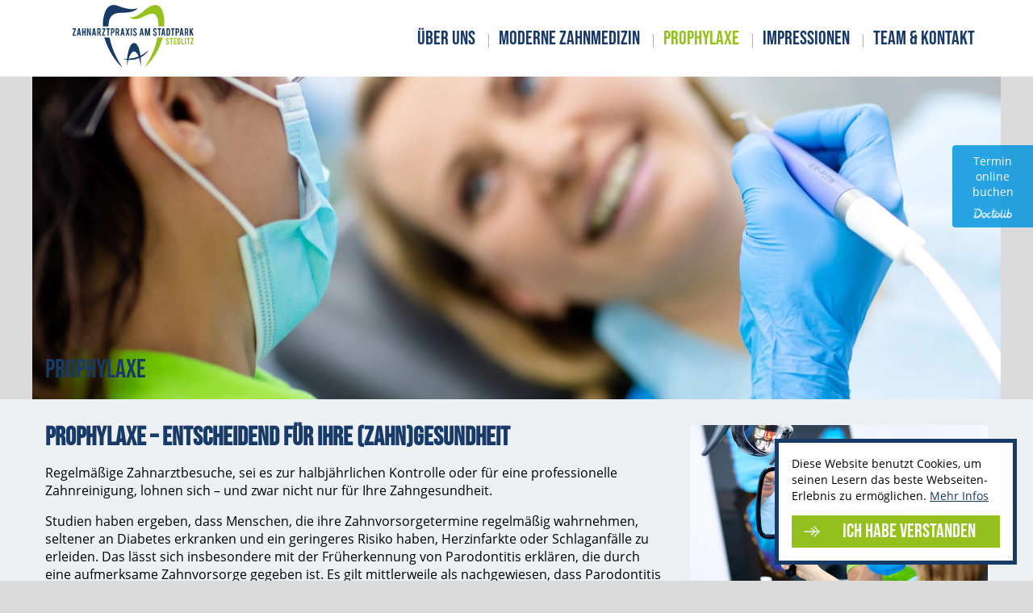

--- FILE ---
content_type: text/html; charset=UTF-8
request_url: http://zahnarztamstadtpark.de/prophylaxe
body_size: 9919
content:
<!DOCTYPE html>
<html lang="de">

<head>
    <meta charset="UTF-8">
    <meta name="viewport" content="width=device-width, initial-scale=1">
    


<style itemscope itemtype="https://schema.org/WebSite" itemref="schema_name schema_description schema_image"></style>


  <title>Prophylaxe - Zahnarztpraxis am Stadtpark Steglitz - Zahnärztin Dorothea-Antonella Alexander, M.Sc.</title>
  <meta id="schema_name" itemprop="name" content="Prophylaxe - Zahnarztpraxis am Stadtpark Steglitz - Zahnärztin Dorothea-Antonella Alexander, M.Sc.">


<meta name="description" content="Ihre kompetente Zahnärztin in Berlin Steglitz | hochwertige Zahnmedizin | Prophylaxe | Parodontologie und Implantattherapie. Wir freuen uns auf Ihren Besuch.">
<meta id="schema_description" itemprop="description" content="Ihre kompetente Zahnärztin in Berlin Steglitz | hochwertige Zahnmedizin | Prophylaxe | Parodontologie und Implantattherapie. Wir freuen uns auf Ihren Besuch.">


  <link rel="canonical" href="https://zahnarztamstadtpark.de/prophylaxe" />


      <link rel="alternate" hreflang="de" href="http://zahnarztamstadtpark.de/prophylaxe">
    <link rel="alternate" hreflang="x-default" href="http://zahnarztamstadtpark.de/prophylaxe">




<meta name="author" content="Zahnärztin Dorothea-Antonella Alexander, M.Sc.">


<meta name="date" content="2023-12-05">


<meta property="og:title" content="Zahnarztpraxis am Stadtpark Steglitz - Zahnärztin Dorothea-Antonella Alexander, M.Sc.">

<meta property="og:description" content="Ihre kompetente Zahnärztin in Berlin Steglitz | hochwertige Zahnmedizin | Prophylaxe | Parodontologie und Implantattherapie. Wir freuen uns auf Ihren Besuch.">

  <meta property="og:image" content="http://zahnarztamstadtpark.de/media/site/ab9af9b0d6-1644226595/img-8211-1200x630-crop-1-q80.jpg">
  <meta property="og:image:width" content="1200">
  <meta property="og:image:height" content="630">

<meta property="og:site_name" content="Zahnarztpraxis am Stadtpark Steglitz - Zahnärztin Dorothea-Antonella Alexander, M.Sc.">

<meta property="og:url" content="http://zahnarztamstadtpark.de/prophylaxe">

<meta property="og:type" content="website">




  <meta property="og:locale" content="de_DE">
        



<meta name="twitter:card" content="summary_large_image">

<meta name="twitter:title" content="Zahnarztpraxis am Stadtpark Steglitz - Zahnärztin D. Alexander, M.Sc.">

<meta name="twitter:description" content="Ihre kompetente Zahnärztin in Berlin Steglitz | hochwertige Zahnmedizin | Prophylaxe | Parodontologie und Implantattherapie. Wir freuen uns auf Ihren Besuch.">

  <meta name="twitter:image" content="http://zahnarztamstadtpark.de/media/site/ab9af9b0d6-1644226595/img-8211-1200x675-crop-1-q80.jpg">

<meta name="twitter:site" content="">

<meta name="twitter:creator" content="">

                        <script src="http://zahnarztamstadtpark.de/assets/js/main.js"></script>                <link href="http://zahnarztamstadtpark.de/assets/style.css" rel="stylesheet">    
    <link rel="shortcut icon" type="image/x-icon" href="http://zahnarztamstadtpark.de/assets/img/favicon.ico">
    <link rel="apple-touch-icon" href="http://zahnarztamstadtpark.de/assets/img/apple-touch-icon.png">
    <link rel="manifest" href="http://zahnarztamstadtpark.de/assets/manifest.webmanifest">

    

<meta name="robots" content="" />

    <script>
        window.baseURL = 'http://zahnarztamstadtpark.de';
    </script>
</head>

<body>
    <header id="header" class="sticky z-float bg-white">
    <div class="flex items-center justify-between mw-xl mxa-m p4 px0-m py2-m">
        <a class="skip-link screen-reader-text" href="#content" title="">
            <b>Zum Inhalt springen</b>
        </a>

        <a href="http://zahnarztamstadtpark.de" class="logo block">
            <svg xmlns="http://www.w3.org/2000/svg" width="193" height="100" viewBox="0 0 193.677 100"><path fill="#173a68" d="M57.249 34.3c-.009-.352-.033-.7-.038-1.053C58.78-.785 88.783 21.521 104.397 5.177c-11.1 3.429-20.489.461-32.328-3.922C54.298-5.325 48.022 15.188 48.311 34.3Z" /><path fill="#173a68" d="M50.628 51.974c.224.81.459 1.592.711 2.333 5.574 17.1 15.854 34.912 28.6 45.693-9.852-14.694-17.425-30.5-20.8-48.026Z" /><path fill="#173a68" d="M5.3 37.137v1.823l-3.34 8.4H5.3v1.8H0v-1.812l3.349-8.4L0 38.96v-1.823Z" /><path fill="#173a68" d="m9.146 46.399-.44 2.767H6.817l2.045-12.029h2.5l2.01 12.029h-1.907l-.425-2.765Zm.953-6.507-.672 4.742h1.344Z" /><path fill="#173a68" d="M16.982 44.066v5.1h-1.814V37.137h1.814v5.107h2.189v-5.107h1.813v12.029h-1.813v-5.1Z" /><path fill="#173a68" d="m24.913 37.127 2.408 8.089v-8.089h1.814v12.039h-1.949l-2.495-7.71v7.71h-1.813V37.127Z" /><path fill="#173a68" d="m33.252 46.399-.44 2.765h-1.889l2.045-12.027h2.5l2.01 12.029h-1.907l-.425-2.765Zm.953-6.507-.672 4.742h1.344Z" /><path fill="#173a68" d="M42.133 37.137a2.77 2.77 0 0 1 2.227.835 3.04 3.04 0 0 1 .624 2.035v1.747a2.811 2.811 0 0 1-.969 2.159l1.344 5.25h-1.962l-1.1-4.53h-1.208v4.533h-1.816V37.137Zm1.085 2.9a.92.92 0 0 0-1.037-1.045h-1.092v3.848h1.095a.994.994 0 0 0 .735-.307 1.014 1.014 0 0 0 .3-.738Z" /><path fill="#173a68" d="M52.375 37.137v1.823l-3.34 8.4h3.34v1.8h-5.3v-1.812l3.349-8.4-3.349.01v-1.821Z" /><path fill="#173a68" d="M55.824 38.961h-1.929v-1.824h5.663v1.823h-1.919v10.206h-1.815Z" /><path fill="#173a68" d="M64.146 37.137a2.764 2.764 0 0 1 2.111.835 2.9 2.9 0 0 1 .73 2.035v1.747a2.8 2.8 0 0 1-.83 2.035 2.716 2.716 0 0 1-2.011.845h-1.048v4.532h-1.812V37.137Zm1.085 2.9a1.04 1.04 0 0 0-.284-.759 1.011 1.011 0 0 0-.753-.287h-1.096v3.848h1.1a.994.994 0 0 0 .735-.307 1.014 1.014 0 0 0 .3-.738Z" /><path fill="#173a68" d="M71.567 37.137a2.77 2.77 0 0 1 2.227.835 3.04 3.04 0 0 1 .624 2.035v1.747a2.811 2.811 0 0 1-.969 2.159l1.344 5.25h-1.962l-1.1-4.53h-1.21v4.533h-1.814V37.137Zm1.085 2.9a.92.92 0 0 0-1.037-1.045h-1.094v3.848h1.095a.994.994 0 0 0 .735-.307 1.014 1.014 0 0 0 .3-.738Z" /><path fill="#173a68" d="m78.851 46.399-.44 2.765h-1.888l2.045-12.027h2.5l2.01 12.029h-1.907l-.42-2.767Zm.953-6.507-.672 4.742h1.344Z" /><path fill="#173a68" d="M91.285 49.166h-1.948l-1.391-3.829-1.4 3.829h-1.951l2.366-6.049-2.361-5.98h2.001l1.344 3.715 1.335-3.715h2.006l-2.361 5.98Z" /><path fill="#173a68" d="M93.062 37.137h1.814v12.027h-1.814z" /><path fill="#173a68" d="M102.662 46.171a3.379 3.379 0 0 1-.653 2.15 2.34 2.34 0 0 1-1.248.854 3.389 3.389 0 0 1-1.008.134 2.85 2.85 0 0 1-1.766-.528 2.959 2.959 0 0 1-.927-1.176 4.751 4.751 0 0 1-.4-1.7l1.728-.125a2.628 2.628 0 0 0 .556 1.524.926.926 0 0 0 .749.338 1.123 1.123 0 0 0 .95-.586 1.454 1.454 0 0 0 .183-.8 2.217 2.217 0 0 0-.682-1.489q-.539-.508-1.613-1.527a6.926 6.926 0 0 1-1.272-1.569 3.627 3.627 0 0 1-.4-1.691 2.94 2.94 0 0 1 1.1-2.488 2.744 2.744 0 0 1 1.689-.51 3.068 3.068 0 0 1 1.661.432 2.485 2.485 0 0 1 .868.94 3.487 3.487 0 0 1 .4 1.392l-1.738.317a2.1 2.1 0 0 0-.422-1.152.887.887 0 0 0-.72-.3.827.827 0 0 0-.758.442 1.7 1.7 0 0 0-.211.883 2.651 2.651 0 0 0 .71 1.68 6.019 6.019 0 0 0 .807.767q.634.529.834.739a6.16 6.16 0 0 1 1.038 1.324 5.046 5.046 0 0 1 .278.567 3.278 3.278 0 0 1 .268 1.152" /><path fill="#173a68" d="m109.548 46.399-.44 2.765h-1.889l2.045-12.027h2.5l2.008 12.029h-1.907l-.425-2.765Zm.953-6.507-.672 4.742h1.344Z" /><path fill="#173a68" d="M117.381 49.166h-1.813V37.127h2.6l1.691 8.646 1.623-8.646h2.5v12.039h-1.814V41.6l-1.571 7.566h-1.459l-1.757-7.544Z" /><path fill="#173a68" d="M134.538 46.171a3.379 3.379 0 0 1-.653 2.15 2.34 2.34 0 0 1-1.248.854 3.389 3.389 0 0 1-1.008.134 2.85 2.85 0 0 1-1.766-.528 2.959 2.959 0 0 1-.927-1.176 4.751 4.751 0 0 1-.4-1.7l1.728-.125a2.628 2.628 0 0 0 .556 1.524.926.926 0 0 0 .749.338 1.123 1.123 0 0 0 .95-.586 1.454 1.454 0 0 0 .183-.8 2.217 2.217 0 0 0-.682-1.489q-.539-.508-1.613-1.527a6.928 6.928 0 0 1-1.272-1.569 3.628 3.628 0 0 1-.4-1.691 2.94 2.94 0 0 1 1.1-2.488 2.744 2.744 0 0 1 1.689-.51 3.068 3.068 0 0 1 1.661.432 2.485 2.485 0 0 1 .868.94 3.487 3.487 0 0 1 .4 1.392l-1.738.317a2.1 2.1 0 0 0-.422-1.152.887.887 0 0 0-.72-.3.828.828 0 0 0-.758.442 1.7 1.7 0 0 0-.211.883 2.651 2.651 0 0 0 .71 1.68 6.02 6.02 0 0 0 .807.767q.634.529.834.739a6.162 6.162 0 0 1 1.038 1.324 5.054 5.054 0 0 1 .278.567 3.277 3.277 0 0 1 .268 1.152" /><path fill="#173a68" d="M137.985 38.961h-1.929v-1.824h5.663v1.823H139.8v10.206h-1.815Z" /><path fill="#173a68" d="m144.127 46.399-.44 2.765h-1.889l2.045-12.027h2.5l2.01 12.029h-1.907l-.425-2.765Zm.953-6.507-.672 4.742h1.344Z" /><path fill="#173a68" d="M155.85 46.284a2.788 2.788 0 0 1-.835 2.035 2.728 2.728 0 0 1-2.016.845h-2.851V37.128h2.851a2.727 2.727 0 0 1 2.02.845 2.786 2.786 0 0 1 .83 2.025Zm-3.887 1.082h1.095a.969.969 0 0 0 .73-.312 1.031 1.031 0 0 0 .3-.735v-6.3a1.017 1.017 0 0 0-.3-.739.981.981 0 0 0-.725-.307h-1.095Z" /><path fill="#173a68" d="M159.297 38.961h-1.929v-1.824h5.663v1.823h-1.919v10.206h-1.815Z" /><path fill="#173a68" d="M167.621 37.137a2.764 2.764 0 0 1 2.111.835 2.9 2.9 0 0 1 .73 2.035v1.747a2.8 2.8 0 0 1-.83 2.035 2.716 2.716 0 0 1-2.011.845h-1.046v4.532h-1.814V37.137Zm1.085 2.9a1.04 1.04 0 0 0-.284-.759 1.011 1.011 0 0 0-.753-.287h-1.095v3.848h1.095a.994.994 0 0 0 .735-.307 1.014 1.014 0 0 0 .3-.738Z" /><path fill="#173a68" d="m173.349 46.399-.44 2.765h-1.889l2.045-12.027h2.5l2.01 12.029h-1.907l-.425-2.765Zm.953-6.507-.672 4.742h1.344Z" /><path fill="#173a68" d="M182.231 37.137a2.77 2.77 0 0 1 2.227.835 3.04 3.04 0 0 1 .624 2.035v1.747a2.811 2.811 0 0 1-.969 2.159l1.342 5.253h-1.96l-1.1-4.53h-1.21v4.53h-1.814V37.137Zm1.085 2.9a.92.92 0 0 0-1.037-1.045h-1.094v3.848h1.095a.994.994 0 0 0 .735-.307 1.014 1.014 0 0 0 .3-.738Z" /><path fill="#173a68" d="M189.096 45.348v3.818h-1.814V37.127h1.814v4.291l2.217-4.291h1.934l-2.483 4.91 2.911 7.127h-2.132l-1.906-4.887Z" /><path fill="#95c11f" d="M154.29 60.298a2.9 2.9 0 0 1-.56 1.843 2.007 2.007 0 0 1-1.069.732 2.9 2.9 0 0 1-.865.116 2.438 2.438 0 0 1-1.513-.453 2.533 2.533 0 0 1-.8-1.008 4.073 4.073 0 0 1-.341-1.461l1.481-.106a2.249 2.249 0 0 0 .477 1.306.8.8 0 0 0 .642.29.964.964 0 0 0 .815-.5 1.248 1.248 0 0 0 .156-.683 1.9 1.9 0 0 0-.584-1.277q-.462-.436-1.382-1.309a5.917 5.917 0 0 1-1.095-1.342 3.114 3.114 0 0 1-.345-1.45 2.52 2.52 0 0 1 .945-2.132 2.358 2.358 0 0 1 1.448-.436 2.63 2.63 0 0 1 1.424.371 2.132 2.132 0 0 1 .744.806 2.969 2.969 0 0 1 .342 1.192l-1.489.272a1.8 1.8 0 0 0-.362-.988.763.763 0 0 0-.618-.256.71.71 0 0 0-.65.379 1.457 1.457 0 0 0-.181.757 2.27 2.27 0 0 0 .608 1.439 5.1 5.1 0 0 0 .692.658q.543.453.715.633a5.294 5.294 0 0 1 .888 1.136 4.368 4.368 0 0 1 .238.486 2.816 2.816 0 0 1 .231.987" /><path fill="#95c11f" d="M157.245 54.121h-1.654v-1.564h4.854v1.564H158.8v8.746h-1.555Z" /><path fill="#95c11f" d="M161.927 62.866V52.548h4.427v1.564h-2.872v2.814h2.1v1.563h-2.1v2.814h2.872v1.563Z" /><path fill="#95c11f" d="M170.121 62.998a2.465 2.465 0 0 1-2.468-2.46V54.91a2.464 2.464 0 1 1 4.929 0v1.177h-1.613v-1.21a.9.9 0 0 0-.9-.9.851.851 0 0 0-.629.264.871.871 0 0 0-.259.633v5.644a.883.883 0 0 0 .888.888.868.868 0 0 0 .633-.259.845.845 0 0 0 .264-.627v-2.023h-.864v-1.562h2.477v3.6a2.457 2.457 0 0 1-2.461 2.46" /><path fill="#95c11f" d="M178.4 62.866h-4.238V52.557h1.556v8.762h2.682Z" /><path fill="#95c11f" d="M179.702 52.557h1.555v10.309h-1.555z" /><path fill="#95c11f" d="M184.391 54.121h-1.657v-1.564h4.854v1.564h-1.645v8.746h-1.555Z" /><path fill="#95c11f" d="M193.436 52.557v1.564l-2.863 7.2h2.863v1.546h-4.542v-1.555l2.872-7.2-2.872.009v-1.564Z" /><path fill="#173a68" d="M119.451 73.666a46.357 46.357 0 0 1-10.906 7.258q-.345-2.343-.822-4.66c-.892-4.349-2.035-9.14-4.693-12.789a6.435 6.435 0 0 0-4.069-2.867 5.262 5.262 0 0 0-4.431 1.758c-3.105 3.129-4.449 8.023-5.495 12.172a73.821 73.821 0 0 0-1.805 9.764c-.06.528-.092 1.064-.111 1.6a55.861 55.861 0 0 1-7.226-.312 32.161 32.161 0 0 0 7.21 1.873c.01 1.235.058 2.472.059 3.676 0 1.613 0 3.225.02 4.837a17.416 17.416 0 0 1 .048 2 74.222 74.222 0 0 1 1.4-8.035c.167-.74.347-1.494.535-2.25a36.42 36.42 0 0 0 17.315-2.936 79.19 79.19 0 0 1 .869 3.458 72.887 72.887 0 0 1 1.611 9.763c-.056-.62.042-1.406.048-2 .018-1.612.021-3.224.02-4.837 0-2.264.139-4.582-.069-6.84-.021-.233-.052-.465-.075-.7a33.7 33.7 0 0 0 7.168-5.023 36.964 36.964 0 0 0 5.649-6.78q-1.154.924-2.249 1.865M89.67 85.794a26.225 26.225 0 0 1 3.915-8.635 6.605 6.605 0 0 1 4.129-2.866 5.163 5.163 0 0 1 4.39 1.755 16.975 16.975 0 0 1 3.556 6.146 52.086 52.086 0 0 1-15.99 3.6" /><path fill="#95c11f" d="M137.517 33.251c0 .354-.029.7-.038 1.053h9.073c1.169-21.6-4.706-43.417-25.48-30.307-7.932 5.002-19.056 18.443-30.16 15.014 15.614 16.344 44.341-29.305 46.605 14.24" /><path fill="#95c11f" d="M135.594 51.974c-3.379 17.525-10.952 33.332-20.8 48.026 12.745-10.782 23.732-28.367 28.6-45.693q.319-1.135.612-2.333Z" /></svg>

                            <span class="says">Zahnarztpraxis am Stadtpark Steglitz</span>
                    </a>

                    <button id="menu-toggle" title="Toggles the menu" aria-labelledby="menu-label" aria-controls="navigation-layer" aria-expanded="false" class="primary relative hidden-m"
                    data-menu-toggle>
                <span class="inner dib"></span>
                <span class="label vis-hidden" id="menu-label">Menü</span>
            </button>
        
        <nav id="navigation-layer" class="absolute relative-m z-ui w-100 bg-white my0">
            <ul class="list-none px0 mw-l mxa my0 px4 px6-l">
                                    <li class="w-100 w-auto-m px2 px0-m py2">
                        <a class="block inline-block-m py2 blue link-menu f-display tc tt-uc f5 f4-m"
                           href="http://zahnarztamstadtpark.de/ueber-uns"
                            >
                            &Uuml;ber uns                        </a>
                    </li>
                                    <li class="w-100 w-auto-m px2 px0-m py2">
                        <a class="block inline-block-m py2 blue link-menu f-display tc tt-uc f5 f4-m"
                           href="http://zahnarztamstadtpark.de/moderne-zahnmedizin"
                            >
                            Moderne Zahnmedizin                        </a>
                    </li>
                                    <li class="w-100 w-auto-m px2 px0-m py2">
                        <a class="block inline-block-m py2 blue link-menu f-display tc tt-uc f5 f4-m"
                           href="http://zahnarztamstadtpark.de/prophylaxe"
                            aria-current >
                            Prophylaxe                        </a>
                    </li>
                                    <li class="w-100 w-auto-m px2 px0-m py2">
                        <a class="block inline-block-m py2 blue link-menu f-display tc tt-uc f5 f4-m"
                           href="http://zahnarztamstadtpark.de/impressionen"
                            >
                            Impressionen                        </a>
                    </li>
                                    <li class="w-100 w-auto-m px2 px0-m py2">
                        <a class="block inline-block-m py2 blue link-menu f-display tc tt-uc f5 f4-m"
                           href="http://zahnarztamstadtpark.de/zahnarzt-steglitz"
                            >
                            Team &amp; Kontakt                        </a>
                    </li>
                            </ul>
        </nav>
    </div>
</header>

    <main class="main" id="content">

            <div class="mw-xl center header-mh">
            <img src="http://zahnarztamstadtpark.de/media/pages/prophylaxe/1e52040008-1643112270/img-7610-1024x-q100.jpg" alt=""
                 width="1920" height="1280"
                 srcset="http://zahnarztamstadtpark.de/media/pages/prophylaxe/1e52040008-1643112270/img-7610-450x-q100.webp 450w, http://zahnarztamstadtpark.de/media/pages/prophylaxe/1e52040008-1643112270/img-7610-800x-q100.webp 800w, http://zahnarztamstadtpark.de/media/pages/prophylaxe/1e52040008-1643112270/img-7610-1024x-q100.webp 1024w, http://zahnarztamstadtpark.de/media/pages/prophylaxe/1e52040008-1643112270/img-7610-1440x-q100.webp 1440w, http://zahnarztamstadtpark.de/media/pages/prophylaxe/1e52040008-1643112270/img-7610-2048x-q100.webp 2048w">

            <h1 class="page-title absolute px4 blue f3 f3-m lh3 tt-uc">Prophylaxe</h1>
        </div>
    
        <section
        class="relative bg-blue-lighter bb bw5 b--green-base arrow"
        id="1690deb7-bee2-4580-8978-97914f0251e0"
    >

        <div class="flex flex-column flex-row-m py4 py6-m mw-xl mxa">
            
                
                <div class="w-100 px4 w-66-m">
                                            <div class="block-type-heading mb4">
                            <h2><strong>Prophylaxe – entscheidend für Ihre (Zahn)Gesundheit</strong></h2>
                        </div>
                                            <div class="block-type-text mb4">
                            <p>Regelmäßige Zahnarztbesuche, sei es zur halbjährlichen Kontrolle oder für eine professionelle Zahnreinigung, lohnen sich – und zwar nicht nur für Ihre Zahngesundheit.</p><p>Studien haben ergeben, dass Menschen, die ihre Zahnvorsorgetermine regelmäßig wahrnehmen, seltener an Diabetes erkranken und ein geringeres Risiko haben, Herzinfarkte oder Schlaganfälle zu erleiden. Das lässt sich insbesondere mit der Früherkennung von Parodontitis erklären, die durch eine aufmerksame Zahnvorsorge gegeben ist. Es gilt mittlerweile als nachgewiesen, dass Parodontitis einen Risikofaktor für die o. g. ernsthaften Erkrankungen darstellt.</p><p>Abgesehen davon tun Sie mit regelmäßiger Zahnprophylaxe Ihren Zähnen und Ihrer allgemeinen Mundgesundheit einfach etwas Gutes.</p><p></p>                        </div>
                                    </div>
            
                
                <div class="w-100 px4 flex-1-m">
                                            <div class="block-type-image mb4">
                                <figure class="auto" data-contain style="--w:auto; --h:1">
        <img src="http://zahnarztamstadtpark.de/media/pages/prophylaxe/e5183ec486-1701770989/img-7600-1024x-q100.jpg" alt="" width="1920" height="1280" srcset="http://zahnarztamstadtpark.de/media/pages/prophylaxe/e5183ec486-1701770989/img-7600-400x-q100.webp 800w, http://zahnarztamstadtpark.de/media/pages/prophylaxe/e5183ec486-1701770989/img-7600-512x-q100.webp 1024w, http://zahnarztamstadtpark.de/media/pages/prophylaxe/e5183ec486-1701770989/img-7600-720x-q100.webp 1440w, http://zahnarztamstadtpark.de/media/pages/prophylaxe/e5183ec486-1701770989/img-7600-1024x-q100.webp 2048w">
        
            </figure>
                            </div>
                                    </div>
                    </div>
    </section>
    <section
        class="relative bg-blue-lighter bb bw5 b--green-base arrow"
        id="5de50bde-e4ea-4919-a931-15a71b6d1498"
    >

        <div class="flex flex-column flex-row-m py4 py6-m mw-xl mxa">
            
                
                <div class="w-100 px4 flex-1-m">
                                            <div class="block-type-accordion mb4">
                            
<div data-accordion>
    <section>
        <h3 data-accordion-heading><p>Routinekontrollen – Check-up der Zähne und Mundgesundheit</p></h3>
        <div class="accordion-text" data-accordion-panel>
                            <section
                    class="relative"
                    id="63b53ef6-396d-44b1-9e50-d94cb4b8f633"
                >
                    <div class="flex flex-column flex-row-m mw-xl mxa">
                                                    
                            <div class="w-100 w-66-m">
                                                                    <div class="block block-type-text">
                                        <p>Regelmäßige Kontrolluntersuchungen sind ganz entscheidend für die Gesundheit von Zähnen und Zahnfleisch. Neben der täglichen Zahnpflege daheim sind die halbjährlichen Kontrollen bei der Zahnärztin bzw. dem Zahnarzt das Fundament für Ihre Zahngesundheit.</p><p>Denn bei diesen Check-ups erkennen wir schon kleinste Veränderungen an Zähnen und Zahnfleisch und können so ggf. schnellstmöglich reagieren. Dafür nutzen wir unter anderem modernste Diagnosetechnik wie <em>Diagnodent.</em> Und sollte sich bereits Karies gebildet haben, erhalten Sie schnellstmöglich einen Termin für eine minimalinvasive <em>Füllungstherapie</em>. So können wir schnell eine fortschreitende Zerstörung des erkrankten Zahns und damit aufwendige Behandlungen verhindern.</p><p>Zahnerhalt ist unsere vorderste Aufgabe!</p><p></p>                                    </div>
                                                            </div>
                                                    
                            <div class="w-100 w-33-m w-33-m">
                                                                    <div class="block block-type-image">
                                            <figure class="auto" data-contain style="--w:auto; --h:1">
        <img src="http://zahnarztamstadtpark.de/media/pages/prophylaxe/9340f26f41-1643112613/img-7603-1024x-q100.jpg" alt="" width="1920" height="1280" srcset="http://zahnarztamstadtpark.de/media/pages/prophylaxe/9340f26f41-1643112613/img-7603-400x-q100.webp 800w, http://zahnarztamstadtpark.de/media/pages/prophylaxe/9340f26f41-1643112613/img-7603-512x-q100.webp 1024w, http://zahnarztamstadtpark.de/media/pages/prophylaxe/9340f26f41-1643112613/img-7603-720x-q100.webp 1440w, http://zahnarztamstadtpark.de/media/pages/prophylaxe/9340f26f41-1643112613/img-7603-1024x-q100.webp 2048w">
        
            </figure>
                                        </div>
                                                            </div>
                                            </div>
                </section>
                    </div>

    </section>
</div>
                        </div>
                                            <div class="block-type-accordion mb4">
                            
<div data-accordion>
    <section>
        <h3 data-accordion-heading><p>Professionelle Zahnreinigung</p></h3>
        <div class="accordion-text" data-accordion-panel>
                            <section
                    class="relative"
                    id="2f12d1b6-ed90-4bcc-8092-77012224b818"
                >
                    <div class="flex flex-column flex-row-m mw-xl mxa">
                                                    
                            <div class="w-100 w-66-m">
                                                                    <div class="block block-type-text">
                                        <p>Gesunde und gepflegte Zähne sehen nicht nur schön aus, sie bleiben Ihnen auch länger erhalten. Mit der richtigen Zahnpflege und regelmäßigen Prophylaxesitzungen können Sie Erkrankungen wie Karies und Parodontitis wirksam vorbeugen und zudem den Erfolg etwaiger Zahnbehandlungen positiv beeinflussen. Ob bei Füllungen, Inlays, Zahnersatz oder Implantaten –Zahnprophylaxe ist ausschlaggebend für einen nachhaltigen Behandlungserfolg.</p><p>Zähne zu einhundert Prozent von Belägen freizuhalten, ist mit rein häuslicher Zahnpflege nahezu unmöglich. Es finden sich immer enge Zahnzwischenräume, Nischen, Brückenglieder, Kronenränder und sogenannte Zahnfleischtaschen, die schwer zu erreichen sind und deshalb trotz gründlichen Zähneputzens nicht ausreichend sauber gehalten werden können.</p><p>Unsere geschulte Prophylaxeassistentin entfernt bei der professionellen Zahnreinigung auch hartnäckigste, verborgene Beläge. Dabei arbeitet sie mit hochwirksamer <em>Piezon Ultraschalltechnik, </em>womit feste Zahnbeläge (Zahnstein) besonders gründlich und schonend entfernt werden können. <br>Im Sinne einer individuellen Zahnvorsorge erstellen wir zudem ein auf Ihre Bedürfnisse abgestimmtes Mundhygieneprogramm und unterstützen Sie bei der Optimierung Ihrer häuslichen Mundhygiene.</p><p>Mit regelmäßigen professionellen Zahnreinigungen leisten Sie einen entscheidenden Beitrag für die langfristige Gesundheit Ihrer Zähne. Außerdem: Gepflegte Zähne geben ein gutes Gefühl und Selbstsicherheit!</p><p></p>                                    </div>
                                                            </div>
                                                    
                            <div class="w-100 w-33-m w-33-m">
                                                                    <div class="block block-type-image">
                                            <figure class="auto" data-contain style="--w:auto; --h:1">
        <img src="http://zahnarztamstadtpark.de/media/pages/prophylaxe/661cf9fa51-1701771056/img-7605-1024x-q100.jpg" alt="" width="1920" height="1280" srcset="http://zahnarztamstadtpark.de/media/pages/prophylaxe/661cf9fa51-1701771056/img-7605-400x-q100.webp 800w, http://zahnarztamstadtpark.de/media/pages/prophylaxe/661cf9fa51-1701771056/img-7605-512x-q100.webp 1024w, http://zahnarztamstadtpark.de/media/pages/prophylaxe/661cf9fa51-1701771056/img-7605-720x-q100.webp 1440w, http://zahnarztamstadtpark.de/media/pages/prophylaxe/661cf9fa51-1701771056/img-7605-1024x-q100.webp 2048w">
        
            </figure>
                                        </div>
                                                            </div>
                                            </div>
                </section>
                    </div>

    </section>
</div>
                        </div>
                                            <div class="block-type-accordion mb4">
                            
<div data-accordion>
    <section>
        <h3 data-accordion-heading><p>Kinderprophylaxe &amp; Zahnputzschule</p></h3>
        <div class="accordion-text" data-accordion-panel>
                            <section
                    class="relative"
                    id="8c25854d-d8eb-4735-844d-0b36b798a41b"
                >
                    <div class="flex flex-column flex-row-m mw-xl mxa">
                                                    
                            <div class="w-100 w-66-m">
                                                                    <div class="block block-type-text">
                                        <p>Alle Eltern wollen nur das Beste für ihre Kinder. Doch auch wenn regelmäßig und gründlich die Zähne geputzt werden, können sich hartnäckige Beläge festsetzen. Diese lassen sich mit der herkömmlichen häuslichen Zahnpflege nicht mehr entfernen. Dabei sind die Zahnbeläge nicht nur optisch störend, sondern können der Nährboden für Zahnerkrankungen wie Karies sein. Erschwerend kommt hinzu, dass sich Zahnbeläge oft in Zahnzwischenräumen oder unterhalb vom Zahnfleisch befinden, so dass sie schwer zu entdecken sind. Aber unsere Prophylaxeassistentin sieht alles!</p><p> Eine regelmäßige professionelle Zahnreinigung kann das Kariesrisiko Ihres Kindes signifikant senken. Die Behandlung ist schmerzfrei und wird mit angenehm schmeckenden Pasten und bunten Bürstchen und Kelchen durchgeführt. Unsere kleinen Patientinnen und Patienten verlassen danach fröhlich lächelnd unsere Praxis – nicht ohne vorher noch in die Schatzkiste zu greifen.</p><p>Und für die Zahnpflege und Mundhygiene zu Hause erhalten Eltern und Kinder wertvolle Tipps in unserer Zahnputzschule. Während Babys und Kleinkinder beim Zähneputzen natürlich grundsätzlich auf Hilfe der Erwachsenen angewiesen sind, brauchen Teenager meist nur eine korrekte Anleitung. In der Zahnputzschule erläutern wir der gesamten Familie die</p><p>optimale Mundhygiene für jede Altersstufe. Dabei zeigen wir auch, wie Zahnseide und weitere Hilfsmittel richtig angewendet werden. Und wenn beim Zähneputzen noch etwas übersehen wird, können wir es sichtbar machen und so gezielt zeigen, wo noch etwas gründlicher nachgeputzt werden darf.</p><p></p>                                    </div>
                                                            </div>
                                                    
                            <div class="w-100 w-33-m w-33-m">
                                                                    <div class="block block-type-image">
                                            <figure class="auto" data-contain style="--w:auto; --h:1">
        <img src="http://zahnarztamstadtpark.de/media/pages/prophylaxe/7875a61fa3-1643116432/img-7584-1024x-q100.jpg" alt="" width="1920" height="1280" srcset="http://zahnarztamstadtpark.de/media/pages/prophylaxe/7875a61fa3-1643116432/img-7584-400x-q100.webp 800w, http://zahnarztamstadtpark.de/media/pages/prophylaxe/7875a61fa3-1643116432/img-7584-512x-q100.webp 1024w, http://zahnarztamstadtpark.de/media/pages/prophylaxe/7875a61fa3-1643116432/img-7584-720x-q100.webp 1440w, http://zahnarztamstadtpark.de/media/pages/prophylaxe/7875a61fa3-1643116432/img-7584-1024x-q100.webp 2048w">
        
            </figure>
                                        </div>
                                                            </div>
                                            </div>
                </section>
                    </div>

    </section>
</div>
                        </div>
                                    </div>
                    </div>
    </section>

    <section class="bg-white bb bw5 b--blue-base">
    <div class="flex flex-column flex-row-m py4 py6-m mw-xl mxa">

        <div class="w-100 w-33-m px4">

                            <h2>Adresse</h2>

                <div class="mb4">
                    <p>Die <em>Zahnarztpraxis am Stadtpark</em> finden Sie in der:</p><p>Albrechtstraße 36A<br>12167 Berlin-Steglitz<br><br><a href="https://goo.gl/maps/mAkbeHDBDHHuLuVeA" target="_blank" rel="noopener noreferrer">Link zum Routenplaner</a><br><br>Telefon: <a href="tel:03081820288" rel="noopener noreferrer">(030) 81 82 02 88</a></p><p></p><p></p>                </div>
            
            <div id="form-contact">
    <form method="post" action="http://zahnarztamstadtpark.de/prophylaxe">

                    <h2>Kontakt</h2>
        
                    <div>
                            </div>
        
        <input type="hidden" name="csrf" value="465bb9f2ed4427c66ac991ec4175cef66977d0230dbc11f5fbc2ec5977cf1f2c">
        <input type="hidden" name="fruit" value="" class="hidden">
        <input type="hidden" name="receiver" value="&#x69;&#110;&#x66;&#x6f;&#x40;&#x7a;&#97;&#104;&#110;&#97;&#114;&#x7a;&#x74;&#115;&#x74;&#x65;&#103;&#108;&#x69;&#x74;&#x7a;&#46;&#99;&#x6f;&#x6d;" class="hidden">

        <div class="form-field-container w-100 mb4">
            <label for="field-name">Name</label>
            <input class="w-100" type="text" id="field-name" name="name"
                   value="" required>
        </div>

        <div class="form-field-container w-100 mb4">
            <label for="field-email">E-Mail-Adresse</label>
            <input class="w-100" type="email" id="field-email" name="email" value="" required>
        </div>

        <div class="form-field-container w-100 mb4">
            <label for="field-message">Nachricht</label>
            <textarea class="w-100" name="message" id="field-message" cols="30" rows="10" required></textarea>
        </div>

                    <div class="mb4">
                <label>
                    <span class="flex">
                    <input name="tos" type="checkbox" class="mr4" required>
                    Die Datenschutzerklärung habe ich gelesen und verstanden. Ich bin mit der Speicherung, Verarbeitung und Übermittlung meiner in diesem Kontaktformular freiwillig zur Verfügung gestellten Daten entsprechend diesen Regelungen einverstanden. (erforderlich)                    </span>
                </label>
            </div>
        
        <div class="w-100 mb4">
            <input type="submit" class="btn btn--primary tt-uc" name="submit" value="Senden">
        </div>
    </form>
    <div class="alert success hidden my4" role="alert"></div>
</div>

        </div>

        <div class="w-100 w-66-m px4">

                                        
                    <script src='https://api.mapbox.com/mapbox-gl-js/v2.3.1/mapbox-gl.js'></script>
                    <link href='https://api.mapbox.com/mapbox-gl-js/v2.3.1/mapbox-gl.css' rel='stylesheet'/>
                    <div id='map'></div>
                    <script>
                        mapboxgl.accessToken = 'pk.eyJ1IjoidGlub3VzbGlub3VzIiwiYSI6ImNreGhycTdzeDAza24ycW81N2w2Mm02MGUifQ.L7nrmz3zLSal4-5Av9ZjaQ';
                        var map = new mapboxgl.Map({
                            container: 'map',
                            center: {
                                lat: parseFloat('52.451812'),
                                lng: parseFloat('13.33336')
                            },
                            zoom: 13,
                            style: `mapbox://styles/mapbox/${'streets-v11'}`,
                        });

                                                                        let elMarker4077528b = null;

                        
                        new mapboxgl.Marker({
                            anchor: "bottom",
                            element: elMarker4077528b                        })
                            .setLngLat([13.33336, 52.451812])
                            .addTo(map)
                                                                        </script>

                        </div>

    </div>
</section>

    </main>


    <footer class="px4 mxa tc py6 bg-green white mt5">
    <ul class="list-none blue f-bold flex-m flex-row-m flex-grow p0 justify-center mb4">
                                    <li class="mx2-m">
                    <a class="link-menu white tt-uc" href="http://zahnarztamstadtpark.de/impressum"
                        >
                        Impressum                    </a>
                </li>
                                                <li class="mx2-m">
                    <a class="link-menu white tt-uc" href="http://zahnarztamstadtpark.de/datenschutzerklaerung"
                        >
                        Datenschutzerkl&auml;rung                    </a>
                </li>
                        </ul>

            <p>© 2025 Zahnarztpraxis am Stadtpark in Berlin-Steglitz<br>Made with ♥ by <a href="https://www.fjellfras.com" target="_blank" rel="noopener noreferrer">STUDIO FJELLFRAS.com</a></p>    
            <a href="https://www.doctolib.de/zahnarztpraxis/berlin/alexander-dorothea-antonella?utm_campaign=website-button&amp;utm_source=alexander-dorothea-antonella-website-button&amp;utm_medium=referral&amp;utm_content=option-8&amp;utm_term=alexander-dorothea-antonella" style="position:fixed;z-index:4;top:180px;right:0;display:block;text-align:center;opacity: 0.85;background-color:#0596de;color:#ffffff;font-size:14px;overflow:hidden;width:100px;border-radius: 4px 0 0 4px;text-decoration:none;padding:10px;line-height:1.4" rel="noopener noreferrer" target="_blank"><span style="font-size:14px">Termin<br> online buchen</span><img style ="height:15px;margin-top:10px;vertical-align:middle;width:auto" src="https://www.doctolib.de/external_button/doctolib-white-transparent.png" alt="Doctolib"></a>    </footer>

    
<div id="cookie_banner-wrapper">
    <div class="cookie_container">
        <p class="cookie_message">Diese Website benutzt Cookies, um seinen Lesern das beste Webseiten-Erlebnis zu ermöglichen. <a href="http://zahnarztamstadtpark.de/datenschutzerklaerung">Mehr Infos</a></p>
        <button class="cookie_btn cookie_btn_accept_all" onclick="closeCookie()">Ich habe verstanden</button>
    </div>
</div>

<script>
    function closeCookie() {
        document.cookie = "cookie-note=1;path=/;max-age=864000", banner.style.display = "none"
    }

    var banner = document.getElementById("cookie_banner-wrapper");
    -1 !== document.cookie.indexOf("cookie-note=1") && (banner.style.display = "none");
</script></body>
</html>


--- FILE ---
content_type: text/css
request_url: http://zahnarztamstadtpark.de/assets/style.css
body_size: 5896
content:
/*! normalize.css v8.0.1 | MIT License | github.com/necolas/normalize.css */html{line-height:1.15;-webkit-text-size-adjust:100%}body{margin:0}main{display:block}h1{font-size:2em;margin:0.67em 0}hr{-webkit-box-sizing:content-box;box-sizing:content-box;height:0;overflow:visible}a{background-color:transparent}b,strong{font-weight:bolder}code{font-family:monospace, monospace;font-size:1em}small{font-size:80%}sub{font-size:75%;line-height:0;position:relative;vertical-align:baseline}sub{bottom:-0.25em}img{border-style:none}button,input,select,textarea{font-family:inherit;font-size:100%;line-height:1.15;margin:0}button,input{overflow:visible}button,select{text-transform:none}button,[type="button"],[type="submit"]{-webkit-appearance:button}button::-moz-focus-inner,[type="button"]::-moz-focus-inner,[type="submit"]::-moz-focus-inner{border-style:none;padding:0}button:-moz-focusring,[type="button"]:-moz-focusring,[type="submit"]:-moz-focusring{outline:1px dotted ButtonText}fieldset{padding:0.35em 0.75em 0.625em}progress{vertical-align:baseline}textarea{overflow:auto}[type="checkbox"]{-webkit-box-sizing:border-box;box-sizing:border-box;padding:0}[type="number"]::-webkit-inner-spin-button,[type="number"]::-webkit-outer-spin-button{height:auto}[type="search"]{-webkit-appearance:textfield;outline-offset:-2px}[type="search"]::-webkit-search-decoration{-webkit-appearance:none}::-webkit-file-upload-button{-webkit-appearance:button;font:inherit}details{display:block}summary{display:list-item}template{display:none}[hidden]{display:none}@font-face{font-family:"Open Sans";font-weight:normal;font-style:normal;font-display:swap;src:local("Open Sans Regular"),local("OpenSans-Regular"),url(fonts/open-sans-v17-latin-regular.f57a62e9efddf6ace18b15572f81905b.woff2) format("woff2")}@font-face{font-family:"Open Sans";font-weight:normal;font-style:oblique;font-display:swap;src:local("Open Sans Italic"),local("OpenSans-Italic"),url(fonts/open-sans-v17-latin-italic.bb915319f59c02c348a615ad483772e7.woff2) format("woff2")}@font-face{font-family:"Open Sans";font-weight:700;font-style:normal;font-display:swap;src:local("Open Sans Bold"),local("OpenSans-Bold"),url(fonts/open-sans-v17-latin-700.92425c623934facef057b0cfe2e13f95.woff2) format("woff2")}@font-face{font-family:"Rebas Neue";font-style:normal;font-weight:400;font-display:swap;src:local("Rebas Neue"),url(fonts/bebas-neue-v2-latin-regular.d171c8391c9f0f0e51d2186ee458990a.woff2) format("woff2")}.f-display,.btn,#cookie_banner-wrapper .cookie_container .cookie_btn,h1,h2,h3,h4{font-family:"Rebas Neue","Helvetica",sans-serif;font-style:normal;font-weight:400}body{font-family:"Open Sans",sans-serif;font-weight:normal;font-style:normal}.f-bold,p b,p strong{font-family:"Open Sans",sans-serif;font-weight:700;font-style:normal}::-webkit-selection{color:contrast-color(#E2C69D);background:#E2C69D;text-shadow:none}::-moz-selection{color:contrast-color(#E2C69D);background:#E2C69D;text-shadow:none}::selection{color:contrast-color(#E2C69D);background:#E2C69D;text-shadow:none}body,html{height:100%;min-height:100%;line-height:1.4}body{font-size:16px;color:#000;background-color:#dadada}*,*:before,*:after{-webkit-box-sizing:border-box;box-sizing:border-box}p{margin:0 0 1em;word-wrap:break-word}p:empty{display:none}p:last-child{margin-bottom:0}pre{overflow:scroll}a{color:#173a68;text-decoration:underline;overflow-wrap:break-word}a:hover{text-decoration:none}h1,h2,h3,h4{margin:0 0 1rem;color:#173a68;line-height:1;overflow-wrap:break-word;-webkit-hyphens:auto;-ms-hyphens:auto;hyphens:auto}h1 a,h2 a,h3 a,h4 a{color:inherit;text-decoration:none}h1 a:hover,h2 a:hover,h3 a:hover,h4 a:hover{text-decoration:underline}table{position:relative;color:#000;border-spacing:0 2px}tr{background-color:#dadada}tbody tr{background-color:#fff;color:#000}tr:nth-child(2n){background-color:#b3b2b2}:lang(de-DE) article blockquote{quotes:"»" "«" "›" "‹"}:lang(en-EN) article blockquote{quotes:"»" "«" "›" "‹"}article blockquote:before{content:open-quote}article blockquote:after{content:close-quote}:lang(de-DE) article q{quotes:"„" "“" "‚" "‘"}:lang(en-EN) article q{quotes:"“" "”" "’" "’"}article q:before{content:open-quote}article q:after{content:close-quote}section{position:relative;clear:both;overflow:hidden}cite{font-style:normal}main img{max-width:100%;width:100%;height:auto}figure{padding:0;margin:0}.center{margin-right:auto;margin-left:auto}.says,.screen-reader-text{clip:rect(1px, 1px, 1px, 1px);height:1px;overflow:hidden;position:absolute !important;width:1px;word-wrap:normal !important}.skip-link{display:block;left:-9999em;outline:none;padding:15px 23px 14px;top:-9999em;background:#fff}.skip-link:focus{clip:auto;height:auto;left:6px;top:7px;width:auto;z-index:100000;border:2px solid #95c11f}.list li:before{content:"\00a0";position:absolute;pointer-events:none;z-index:-1}.b,#cookie_banner-wrapper .cookie_container{border-style:solid;border-width:1px}.bt{border-top-style:solid;border-top-width:1px}.br{border-right-style:solid;border-right-width:1px}.bb{border-bottom-style:solid;border-bottom-width:1px}.bl{border-left-style:solid;border-left-width:1px}.bn{border-style:none;border-width:0}.bw5,#cookie_banner-wrapper .cookie_container{border-width:5px}.b--blue-base,#cookie_banner-wrapper .cookie_container{border-color:#173a68}.b--green-base{border-color:#95c11f}.btn,#cookie_banner-wrapper .cookie_container .cookie_btn{display:inline-block;-webkit-box-align:center;-ms-flex-align:center;align-items:center;color:#fff;line-height:1;text-decoration:none;cursor:pointer;border:none;background-color:#95c11f;background-image:url("data:image/svg+xml;chartset=utf8,%3Csvg%20xmlns%3D%22http%3A%2F%2Fwww.w3.org%2F2000%2Fsvg%22%20viewBox%3D%220%200%2026.414%2018.828%22%3E%3Cg%20fill%3D%22none%22%20stroke%3D%22%23edf0f2%22%20stroke-linecap%3D%22round%22%20stroke-width%3D%222%22%3E%3Cpath%20d%3D%22m17%201.414%208%208%22%20data-name%3D%22Linie%2010%22%2F%3E%3Cpath%20d%3D%22m17%2017.414%208-8%22%20data-name%3D%22Linie%2011%22%2F%3E%3Cpath%20d%3D%22M1%209.414h24%22%20data-name%3D%22Linie%2012%22%2F%3E%3Cg%20data-name%3D%22ico_arrow%22%3E%3Cpath%20d%3D%22m13%204.414%205%205%22%20data-name%3D%22Linie%2010%22%2F%3E%3Cpath%20d%3D%22m12.5%2014.414%205.5-5%22%20data-name%3D%22Linie%2011%22%2F%3E%3C%2Fg%3E%3C%2Fg%3E%3C%2Fsvg%3E");background-repeat:no-repeat;background-position:15px center;background-size:20px;-webkit-transition:background 250ms ease-in-out;transition:background 250ms ease-in-out}.btn:hover,#cookie_banner-wrapper .cookie_container .cookie_btn:hover{background-color:rgba(149,193,31,0.75)}.btn:active,#cookie_banner-wrapper .cookie_container .cookie_btn:active{background-color:rgba(149,193,31,0.85)}.btn:focus,#cookie_banner-wrapper .cookie_container .cookie_btn:focus{-webkit-box-shadow:0 0 0 2px #173a68,0 0 0 3px #fff;box-shadow:0 0 0 2px #173a68,0 0 0 3px #fff;outline:none}.btn:disabled,#cookie_banner-wrapper .cookie_container .cookie_btn:disabled{background:#b3b2b2;cursor:not-allowed}:root{--primary: #95c11f;--gree: #95c11f;--secondary: #173a68;--blue: #173a68;--blue-lighter: #EDF0F2;--green: #95c11f;--red: red;--grey: #878786;--grey-dark: #575656;--grey-light: #b3b2b2;--grey-lighter: #dadada;--white: #fff;--black: #000;--text: #000}.white{color:var(--white)}.blue{color:var(--blue)}.alert.error,.debug{color:var(--red)}.bg-white,#cookie_banner-wrapper .cookie_container{background-color:var(--white)}.debug{background-color:var(--grey-light)}.bg-blue-lighter{background-color:var(--blue-lighter)}.bg-green{background-color:var(--green)}.block{display:block}.inline-block{display:inline-block}.flex{display:block;display:-webkit-box;display:-ms-flexbox;display:flex}.table{display:table}.grid{display:grid}.hidden{display:none !important;visibility:hidden}.vis-hidden{border:0;clip:rect(0 0 0 0);height:1px;margin:-1px;overflow:hidden;padding:0;position:absolute;width:1px}@media (min-width: 768px){.inline-block-m{display:inline-block}.flex-m{display:block;display:-webkit-box;display:-ms-flexbox;display:flex}.grid-m{display:grid}.hidden-m{display:none !important;visibility:hidden}}.flex-column{-webkit-box-orient:vertical;-webkit-box-direction:normal;-ms-flex-direction:column;flex-direction:column;-ms-flex-wrap:wrap;flex-wrap:wrap}.flex-grow{-webkit-box-flex:1;-ms-flex-positive:1;flex-grow:1}.flex-wrap{-ms-flex-wrap:wrap;flex-wrap:wrap}.items-center{-webkit-box-align:center;-ms-flex-align:center;align-items:center}.items-end{-webkit-box-align:end;-ms-flex-align:end;align-items:flex-end}.justify-between{-webkit-box-pack:justify;-ms-flex-pack:justify;justify-content:space-between}.justify-center{-webkit-box-pack:center;-ms-flex-pack:center;justify-content:center}@media (min-width: 768px){.flex-row-m{-webkit-box-orient:horizontal;-webkit-box-direction:normal;-ms-flex-direction:row;flex-direction:row}.flex-1-m{-webkit-box-flex:1;-ms-flex:1;flex:1}}.fl{float:left;_display:inline}.fr{float:right;_display:inline}.fn{float:none}.clear-both{clear:both}form{-webkit-transition:all 250ms ease-in-out;transition:all 250ms ease-in-out}label{display:inline-block;color:#000}label a{color:inherit}input{padding-top:0.5rem;padding-bottom:0.5rem}input[type="text"],input[type="number"],input[type="date"],input[type="email"],input[type="tel"],input[type="search"],input[type="time"]{background-color:#dadada;color:#000;border:1px solid #dadada}input[type="text"]:not(.bn):focus,input[type="number"]:not(.bn):focus,input[type="date"]:not(.bn):focus,input[type="email"]:not(.bn):focus,input[type="tel"]:not(.bn):focus,input[type="search"]:not(.bn):focus,input[type="time"]:not(.bn):focus{-webkit-box-shadow:0 0 0 2px var(--secondary),0 0 0 3px var(--white);box-shadow:0 0 0 2px var(--secondary),0 0 0 3px var(--white);outline:none}input[type="number"]::-webkit-inner-spin-button,input[type="number"]::-webkit-outer-spin-button{-webkit-appearance:none;margin:0}input[type="checkbox"]{margin-top:2px;width:1rem;height:1rem;-webkit-box-flex:1;-ms-flex:1 0 auto;flex:1 0 auto}input[type="checkbox"].has-error{border:2px solid var(--red)}.is-validated input.has-error{border-color:var(--red)}.is-validated input.has-error:not(.bn):focus{-webkit-box-shadow:0 0 0 2px var(--red);box-shadow:0 0 0 2px var(--red)}textarea{resize:none;border:1px solid #dadada;background-color:#dadada;color:var(--text)}textarea:focus{-webkit-box-shadow:0 0 0 2px var(--secondary),0 0 0 3px var(--white);box-shadow:0 0 0 2px var(--secondary),0 0 0 3px var(--white);outline:none}textarea.has-error{border-color:var(--red)}textarea.has-error:not(.bn):focus{-webkit-box-shadow:0 0 0 2px var(--red);box-shadow:0 0 0 2px var(--red)}select:focus{-webkit-box-shadow:0 0 0 2px var(--secondary),0 0 0 3px var(--white);box-shadow:0 0 0 2px var(--secondary),0 0 0 3px var(--white)}.alert{display:inline-block}.alert.error{font-style:italic}.grid-gx2{-webkit-column-gap:.375rem;-moz-column-gap:.375rem;column-gap:.375rem}@media (min-width: 768px){.grid-cols-2-m{grid-template-columns:repeat(2, minmax(0, 1fr))}}.list-none{list-style:none}.dl-horizontal{margin:0;display:grid;grid-gap:.375rem;grid-template-columns:30px minmax(0, 1fr)}.dl-horizontal dd{margin:0}.lh2{line-height:1.2}.lh3{line-height:1.3}.link-menu{text-decoration:none}.link-menu:hover{text-decoration:underline}.mxa{margin-left:auto;margin-right:auto}.mla{margin-left:auto}.m0{margin:0}.my0{margin-top:0;margin-bottom:0}.m1{margin:.125rem}.ml1{margin-left:.125rem}label{margin-bottom:.125rem}.m2{margin:.375rem}.ml2{margin-left:.375rem}.m3{margin:.5rem}.m4{margin:1rem}.my4{margin-top:1rem;margin-bottom:1rem}.mr4{margin-right:1rem}.mb4{margin-bottom:1rem}.m5{margin:1.5rem}.mt5{margin-top:1.5rem}.mb5{margin-bottom:1.5rem}.m6{margin:2rem}.ml6{margin-left:2rem}.m7{margin:3rem}.mx7{margin-left:3rem;margin-right:3rem}.mb7{margin-bottom:3rem}.m8{margin:4rem}.m9{margin:6rem}@media (min-width: 768px){.mxa-m{margin-left:auto;margin-right:auto}.mx2-m{margin-left:.375rem;margin-right:.375rem}}footer p>a{color:#fff}footer [aria-current]{color:#173a68}.arrow-left>*::before{right:auto;left:3rem}.arrow>*:first-child{position:relative;z-index:1}.arrow>*:first-child::before{background-repeat:no-repeat;background-position:center center;background-size:contain;background-position:bottom center;background-image:url("data:image/svg+xml;chartset=utf8,%3Csvg%20xmlns%3D%22http%3A%2F%2Fwww.w3.org%2F2000%2Fsvg%22%20viewBox%3D%220%200%20168.137%20241.235%22%3E%3Cg%20fill%3D%22none%22%20stroke%3D%22%23fff%22%20stroke-linecap%3D%22round%22%20stroke-width%3D%2212%22%3E%3Cpath%20d%3D%22M159.652%20157.167%2084.069%20232.75%22%2F%3E%3Cpath%20d%3D%22m8.486%20157.167%2075.583%2075.583%22%2F%3E%3Cpath%20d%3D%22M84.069%206v226.75%22%2F%3E%3Cpath%20d%3D%22m131.308%20119.375-47.24%2047.24%22%2F%3E%3Cpath%20d%3D%22m36.828%20114.651%2047.24%2051.964%22%2F%3E%3C%2Fg%3E%3C%2Fsvg%3E");content:'';display:block;position:absolute;right:0;bottom:0;width:100px;height:200px;z-index:-1}.header-mh{height:400px;position:relative;overflow:hidden}.header-mh img{position:absolute;inset:0;width:100%;height:100%;-o-object-fit:cover;object-fit:cover;-o-object-position:center;object-position:center}.page-title{bottom:0}.ts{text-shadow:0 0 2px #000}.p0{padding:0}.px0{padding-left:0;padding-right:0}.p1{padding:.125rem}.py1{padding-top:.125rem;padding-bottom:.125rem}label{padding-left:.125rem}.pr1{padding-right:.125rem}.pt1{padding-top:.125rem}.p2,th,td,.alert.error{padding:.375rem}.px2,input,textarea{padding-left:.375rem;padding-right:.375rem}.py2{padding-top:.375rem;padding-bottom:.375rem}.pl2{padding-left:.375rem}.pt2,[data-accordion-panel]{padding-top:.375rem}.p3{padding:.5rem}.py3,.btn,#cookie_banner-wrapper .cookie_container .cookie_btn,textarea{padding-top:.5rem;padding-bottom:.5rem}.pl3{padding-left:.5rem}.pt3{padding-top:.5rem}.p4,#cookie_banner-wrapper .cookie_container,.debug{padding:1rem}.px4{padding-left:1rem;padding-right:1rem}.py4{padding-top:1rem;padding-bottom:1rem}.btn,#cookie_banner-wrapper .cookie_container .cookie_btn{padding-right:1rem}.p5{padding:1.5rem}.pb5{padding-bottom:1.5rem}.p6{padding:2rem}.py6{padding-top:2rem;padding-bottom:2rem}[data-accordion-panel]{padding-bottom:2rem}.p7{padding:3rem}.btn,#cookie_banner-wrapper .cookie_container .cookie_btn{padding-left:3rem}.pb7{padding-bottom:3rem}.p8{padding:4rem}.p9{padding:6rem}@media (min-width: 768px){.px0-m{padding-left:0;padding-right:0}.py2-m{padding-top:.375rem;padding-bottom:.375rem}.py6-m{padding-top:2rem;padding-bottom:2rem}}@media (min-width: 1024px){.px6-l{padding-left:2rem;padding-right:2rem}}.static{position:static}.relative{position:relative}.absolute{position:absolute}.fixed,#cookie_banner-wrapper .cookie_container{position:fixed}.sticky{position:-webkit-sticky;position:sticky}@media (min-width: 768px){.relative-m{position:relative}}.tl,th{text-align:left}.tr{text-align:right}.tc{text-align:center}.tj{text-align:justify}.decoration-none{text-decoration:none}.tt-uc,h1,h2,h3,h4,.btn,#cookie_banner-wrapper .cookie_container .cookie_btn{text-transform:uppercase}.f1,h1{font-size:3.375rem}.f2{font-size:2.625rem}.f3,h2{font-size:2rem}.f4,h3,h4,.btn,#cookie_banner-wrapper .cookie_container .cookie_btn,[data-accordion] [data-accordion-heading]{font-size:1.5rem}.f5{font-size:1.125rem}.f6{font-size:1rem}.f7{font-size:.875rem}@media (min-width: 768px){.f3-m,h2{font-size:2rem}.f4-m,.btn,#cookie_banner-wrapper .cookie_container .cookie_btn,[data-accordion] [data-accordion-heading]{font-size:1.5rem}}@media (min-width: 1024px){h2{font-size:2rem}.f4-l,.btn,#cookie_banner-wrapper .cookie_container .cookie_btn,[data-accordion] [data-accordion-heading]{font-size:1.5rem}}.w-100{width:100%}.mw-l{max-width:1000px !important}.mw-xl{max-width:1200px !important}@media (min-width: 768px){.w-33-m{width:33.3%}.w-50-m{width:50%}.w-66-m{width:66.6%}.w-auto-m{width:auto}}@media (min-width: 1024px){.w-25-l{width:25%}.w-75-l{width:75%}}.z-float{z-index:10}.z-ui{z-index:1}[data-accordion] [data-accordion-heading],[data-accordion] [data-accordion-heading] button{color:var(--secondary)}[data-accordion-toggle]{width:100%;display:-webkit-box;display:-ms-flexbox;display:flex;-webkit-box-orient:horizontal;-webkit-box-direction:normal;-ms-flex-direction:row;flex-direction:row;-webkit-box-align:center;-ms-flex-align:center;align-items:center;-ms-flex-line-pack:start;align-content:flex-start;gap:1rem;padding:0;cursor:pointer;border:none;background-color:transparent;text-align:left;-webkit-transition:background-color 125ms;transition:background-color 125ms}[data-accordion-toggle]:hover{text-decoration:underline}[data-accordion-toggle] svg{display:inline-block;-ms-flex-negative:0;flex-shrink:0;width:20px;height:auto;-webkit-transition:-webkit-transform 250ms ease-in-out;transition:-webkit-transform 250ms ease-in-out;transition:transform 250ms ease-in-out;transition:transform 250ms ease-in-out, -webkit-transform 250ms ease-in-out}[data-accordion-toggle][aria-expanded="true"] svg{-webkit-transform:rotate(180deg);transform:rotate(180deg)}#header{top:0;left:0;right:0}.head{border-bottom:5px solid #173a68;margin-bottom:30px}.icon{text-align:center}.icon-w5{width:1.5rem}.logo{-webkit-box-flex:1;-ms-flex:auto;flex:auto;-ms-flex-positive:1;flex-grow:1;margin-left:50px;text-align:center}@media (min-width: 768px){.logo{-webkit-box-flex:0;-ms-flex-positive:0;flex-grow:0}}.logo svg{width:125px;height:auto}@media (min-width: 768px){.logo svg{width:150px}}#map{width:100%;height:100%;min-height:400px}#menu-toggle{width:50px;height:50px;background:#fff;border:none;color:#173a68;cursor:pointer;-webkit-transition:background-color 200ms ease-in-out;transition:background-color 200ms ease-in-out}#menu-toggle:hover{color:#95c11f}#menu-toggle .inner{display:block;-webkit-transition-timing-function:cubic-bezier(0.55, 0.055, 0.675, 0.19);transition-timing-function:cubic-bezier(0.55, 0.055, 0.675, 0.19);-webkit-transition-duration:75ms;transition-duration:75ms}#menu-toggle .inner,#menu-toggle .inner::before,#menu-toggle .inner::after{position:absolute;left:10px;width:30px;height:4px;-webkit-transition-timing-function:ease;transition-timing-function:ease;-webkit-transition-duration:0.15s;transition-duration:0.15s;-webkit-transition-property:-webkit-transform;transition-property:-webkit-transform;transition-property:transform;transition-property:transform, -webkit-transform;background-color:currentColor}#menu-toggle .inner::before,#menu-toggle .inner::after{content:"";display:block;left:0}#menu-toggle .inner::before{top:-10px;-webkit-transition:top 75ms ease-out 0.12s, opacity 75ms ease-out;transition:top 75ms ease-out 0.12s, opacity 75ms ease-out}#menu-toggle .inner::after{bottom:-10px;-webkit-transition:bottom 75ms ease 0.12s,-webkit-transform 75ms cubic-bezier(0.55, 0.055, 0.675, 0.19);transition:bottom 75ms ease 0.12s,-webkit-transform 75ms cubic-bezier(0.55, 0.055, 0.675, 0.19);transition:bottom 75ms ease 0.12s,transform 75ms cubic-bezier(0.55, 0.055, 0.675, 0.19);transition:bottom 75ms ease 0.12s,transform 75ms cubic-bezier(0.55, 0.055, 0.675, 0.19),-webkit-transform 75ms cubic-bezier(0.55, 0.055, 0.675, 0.19)}#menu-toggle.is-active{-webkit-box-shadow:none;box-shadow:none}#menu-toggle.is-active .inner{-webkit-transition-delay:0.12s;transition-delay:0.12s;-webkit-transition-timing-function:cubic-bezier(0.215, 0.61, 0.355, 1);transition-timing-function:cubic-bezier(0.215, 0.61, 0.355, 1);-webkit-transform:rotate(45deg);transform:rotate(45deg)}#menu-toggle.is-active .inner::before{top:0;-webkit-transition:top 75ms ease, opacity 75ms ease 0.12s;transition:top 75ms ease, opacity 75ms ease 0.12s;opacity:0}#menu-toggle.is-active .inner::after{bottom:0;-webkit-transition:bottom 75ms ease,-webkit-transform 75ms cubic-bezier(0.215, 0.61, 0.355, 1) 0.12s;transition:bottom 75ms ease,-webkit-transform 75ms cubic-bezier(0.215, 0.61, 0.355, 1) 0.12s;transition:bottom 75ms ease,transform 75ms cubic-bezier(0.215, 0.61, 0.355, 1) 0.12s;transition:bottom 75ms ease,transform 75ms cubic-bezier(0.215, 0.61, 0.355, 1) 0.12s,-webkit-transform 75ms cubic-bezier(0.215, 0.61, 0.355, 1) 0.12s;-webkit-transform:rotate(-90deg);transform:rotate(-90deg)}#navigation-layer{opacity:0;-webkit-transition:opacity 0.25s ease, max-height 0.75s ease-out;transition:opacity 0.25s ease, max-height 0.75s ease-out;max-height:0;overflow:hidden;top:100px;left:0}@media (min-width: 768px){#navigation-layer{top:0;visibility:visible;opacity:1;max-height:calc(100vh - 100px);height:auto;overflow:auto}}@media (min-width: 768px){#navigation-layer>ul{display:-webkit-box;display:-ms-flexbox;display:flex;-ms-flex-wrap:wrap;flex-wrap:wrap;-webkit-box-pack:end;-ms-flex-pack:end;justify-content:flex-end}}@media (min-width: 768px){#navigation-layer>ul>li:after{content:'| ';display:inline-block;color:rgba(0,0,0,0.3);padding:0 .5rem}#navigation-layer>ul>li:last-child:after{display:none}}[aria-expanded="true"]+#navigation-layer{visibility:visible;opacity:1;max-height:calc(100vh - 100px);height:auto;overflow:auto}#navigation-layer [aria-current]{color:var(--primary)}#cookie_banner-wrapper{z-index:10;position:relative}@-webkit-keyframes fadeInRight{0%{opacity:0;-webkit-transform:translateX(20px);transform:translateX(20px)}100%{opacity:1;-webkit-transform:translateX(0);transform:translateX(0)}}@keyframes fadeInRight{0%{opacity:0;-webkit-transform:translateX(20px);transform:translateX(20px)}100%{opacity:1;-webkit-transform:translateX(0);transform:translateX(0)}}#cookie_banner-wrapper .cookie_container{bottom:0;font-size:0.8em;-webkit-animation-fill-mode:both;animation-fill-mode:both;-webkit-animation-duration:0.8s;animation-duration:0.8s;-webkit-animation-name:fadeInRight;animation-name:fadeInRight}@media (max-width: 499px){#cookie_banner-wrapper .cookie_container{left:0;right:0}}@media (min-width: 500px){#cookie_banner-wrapper .cookie_container{width:300px;bottom:20px;right:20px}}@media screen and (min-width: 768px){#cookie_banner-wrapper .cookie_container{font-size:0.9em}}#cookie_banner-wrapper .cookie_container .cookie_btn{text-align:center;cursor:pointer;width:100%}@media print{#cookie_banner-wrapper{display:none}}.swiper{margin-left:auto;margin-right:auto;position:relative;overflow:hidden;list-style:none;padding:0;z-index:1}.swiper-slide{-ms-flex-negative:0;flex-shrink:0;width:100%;height:100%;position:relative;-webkit-transition-property:-webkit-transform;transition-property:-webkit-transform;transition-property:transform;transition-property:transform, -webkit-transform}.swiper-wrapper{-webkit-transform:translate3d(0, 0, 0);transform:translate3d(0, 0, 0)}.swiper-wrapper{position:relative;width:100%;height:100%;z-index:1;display:-webkit-box;display:-ms-flexbox;display:flex;-webkit-transition-property:-webkit-transform;transition-property:-webkit-transform;transition-property:transform;transition-property:transform, -webkit-transform;-webkit-box-sizing:content-box;box-sizing:content-box}:root{--swiper-navigation-size: 3rem;--swiper-navigation-icon-size: 1rem}.swiper-button-prev{bottom:1rem}.swiper-button-next,.swiper-button-prev{position:absolute;width:var(--swiper-navigation-size);height:var(--swiper-navigation-size);bottom:0;right:1rem;z-index:10;cursor:pointer;display:-webkit-box;display:-ms-flexbox;display:flex;-webkit-box-align:center;-ms-flex-align:center;align-items:center;-webkit-box-pack:center;-ms-flex-pack:center;justify-content:center;background:var(--grey-lighter)}.swiper-button-next:after,.swiper-button-prev:after{content:'';display:block;width:var(--swiper-navigation-icon-size);height:100%;margin-left:30px;background-repeat:no-repeat;background-position:center center;background-size:contain;background-position:bottom center;background-image:url("data:image/svg+xml;chartset=utf8,%3Csvg%20xmlns%3D%22http%3A%2F%2Fwww.w3.org%2F2000%2Fsvg%22%20viewBox%3D%220%200%20168.137%20241.235%22%3E%3Cg%20fill%3D%22none%22%20stroke%3D%22%23000%22%20stroke-linecap%3D%22round%22%20stroke-width%3D%2220%22%3E%3Cpath%20d%3D%22M159.652%20157.167%2084.069%20232.75%22%2F%3E%3Cpath%20d%3D%22m8.486%20157.167%2075.583%2075.583%22%2F%3E%3Cpath%20d%3D%22M84.069%206v226.75%22%2F%3E%3Cpath%20d%3D%22m131.308%20119.375-47.24%2047.24%22%2F%3E%3Cpath%20d%3D%22m36.828%20114.651%2047.24%2051.964%22%2F%3E%3C%2Fg%3E%3C%2Fsvg%3E");-webkit-transform:rotate(90deg);transform:rotate(90deg)}.swiper-button-next:hover,.swiper-button-prev:hover{background:var(--primary)}.swiper-button-next:hover:after,.swiper-button-prev:hover:after{background-repeat:no-repeat;background-position:center center;background-size:contain;background-position:bottom center;background-image:url("data:image/svg+xml;chartset=utf8,%3Csvg%20xmlns%3D%22http%3A%2F%2Fwww.w3.org%2F2000%2Fsvg%22%20viewBox%3D%220%200%20168.137%20241.235%22%3E%3Cg%20fill%3D%22none%22%20stroke%3D%22%23fff%22%20stroke-linecap%3D%22round%22%20stroke-width%3D%2220%22%3E%3Cpath%20d%3D%22M159.652%20157.167%2084.069%20232.75%22%2F%3E%3Cpath%20d%3D%22m8.486%20157.167%2075.583%2075.583%22%2F%3E%3Cpath%20d%3D%22M84.069%206v226.75%22%2F%3E%3Cpath%20d%3D%22m131.308%20119.375-47.24%2047.24%22%2F%3E%3Cpath%20d%3D%22m36.828%20114.651%2047.24%2051.964%22%2F%3E%3C%2Fg%3E%3C%2Fsvg%3E")}.swiper-button-next{bottom:60px}.swiper-button-next:after{content:'';-webkit-transform:rotate(-90deg);transform:rotate(-90deg);margin-left:-25px}.slide-overlay{top:0;right:0;text-align:right}.basicLightbox{position:fixed;display:-webkit-box;display:-ms-flexbox;display:flex;-webkit-box-pack:center;-ms-flex-pack:center;justify-content:center;-webkit-box-align:center;-ms-flex-align:center;align-items:center;top:0;left:0;width:100%;height:100vh;background:rgba(0,0,0,0.8);opacity:.01;-webkit-transition:opacity .4s ease;transition:opacity .4s ease;z-index:1000;will-change:opacity}.basicLightbox--visible{opacity:1}.basicLightbox__placeholder{max-width:100%;-webkit-transform:scale(0.9);transform:scale(0.9);-webkit-transition:-webkit-transform .4s ease;transition:-webkit-transform .4s ease;transition:transform .4s ease;transition:transform .4s ease, -webkit-transform .4s ease;z-index:1;will-change:transform}.basicLightbox__placeholder>img:first-child:last-child,.basicLightbox__placeholder>video:first-child:last-child,.basicLightbox__placeholder>iframe:first-child:last-child{display:block;position:absolute;top:0;right:0;bottom:0;left:0;margin:auto;max-width:95%;max-height:95%}.basicLightbox__placeholder>video:first-child:last-child,.basicLightbox__placeholder>iframe:first-child:last-child{pointer-events:auto}.basicLightbox__placeholder>img:first-child:last-child,.basicLightbox__placeholder>video:first-child:last-child{width:auto;height:auto}.basicLightbox--img .basicLightbox__placeholder,.basicLightbox--video .basicLightbox__placeholder,.basicLightbox--iframe .basicLightbox__placeholder{width:100%;height:100%;pointer-events:none}.basicLightbox--visible .basicLightbox__placeholder{-webkit-transform:scale(1);transform:scale(1)}

